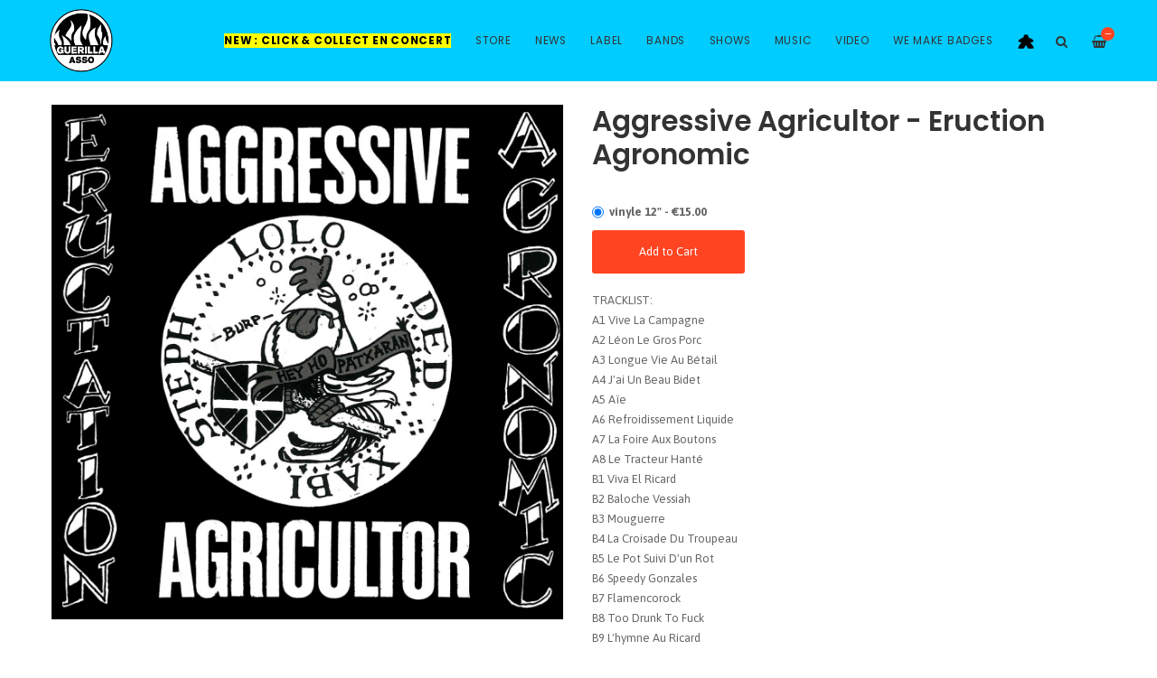

--- FILE ---
content_type: text/html
request_url: https://www.guerilla-asso.com/products/743400-agressive-agricultor-eruction-agronomic
body_size: 9096
content:
<!DOCTYPE html>
<html lang="en">
  <head>
    <meta charset="utf-8">
    <meta name="viewport" content="width=device-width, initial-scale=1">
    <title>
      
        Aggressive Agricultor - Eruction Agronomic -
      
      GUERILLA ASSO
    </title>

    
      <meta name="description" content="TRACKLIST:A1 Vive La CampagneA2 Léon Le Gros PorcA3 Longue Vie Au BétailA4 J&#39;ai Un Beau BidetA5 AïeA6 Refroidissement LiquideA7 La Foire Aux BoutonsA8 Le Tracteur HantéB1 Viva El RicardB2 Baloche VessiahB3 MouguerreB4 La Croisade Du TroupeauB5 Le Pot Suivi D&#39;un RotB6 Speedy GonzalesB7 FlamencorockB8 Too Drunk To FuckB9 L&#39;hymne Au Ricard"/>
      <meta property="og:title" content="Aggressive Agricultor - Eruction Agronomic"/>
      <meta property="og:description" content="TRACKLIST:A1 Vive La CampagneA2 Léon Le Gros PorcA3 Longue Vie Au BétailA4 J&#39;ai Un Beau BidetA5 AïeA6 Refroidissement LiquideA7 La Foire Aux BoutonsA8 Le Tracteur HantéB1 Viva El RicardB2 Baloche VessiahB3 MouguerreB4 La Croisade Du TroupeauB5 Le Pot Suivi D&#39;un RotB6 Speedy GonzalesB7 FlamencorockB8 Too Drunk To FuckB9 L&#39;hymne Au Ricard"/>
      <meta property="og:type" content="product"/>
      <meta property="og:url" content="https://www.guerilla-asso.com/products/743400-aggressive-agricultor-eruction-agronomic"/>
      <meta property="og:image" content="https://s9.limitedrun.com/images/1638486/v600_aggressive-agricultor-eructation.jpg"/>
      <meta property="og:site_name" content="GUERILLA ASSO"/>
      <meta property="fb:admins" content="763253266"/>
    
    
    
    
    <link href="https://s8.limitedrun.com/asset/themes/133669-20200518205920069874000/facades/27969-20251222085714137063000/foundation-3a20aed51f2d8f6b65a8669b7dce1bcd.css" media="screen" rel="stylesheet" type="text/css"/>
    <link href="https://s7.limitedrun.com/asset/themes/133669-20200518205920069874000/facades/27969-20251222085714137063000/default-40467a5d76680db8edc53366a6182896.css" media="screen" rel="stylesheet" type="text/css"/>
    <link href="https://fonts.googleapis.com/css?family=Asap:300,400,700,900" rel="stylesheet">
    <link href="https://fonts.googleapis.com/css?family=Poppins:300,400,600,700,900" rel="stylesheet">
    <link href="https://maxcdn.bootstrapcdn.com/font-awesome/4.5.0/css/font-awesome.min.css" rel="stylesheet">
    <link href="//cdn.jsdelivr.net/jquery.slick/1.5.8/slick.css" rel="stylesheet">
    
    
      <link href="https://s5.limitedrun.com/asset/themes/133669-20200518205920069874000/facades/27969-20251222085714137063000/glasscase-1593820c7817f21aa0df8129fdd86001.css" media="screen" rel="stylesheet" type="text/css"/>
      <script type="text/javascript" src="https://cdnjs.cloudflare.com/ajax/libs/modernizr/2.8.3/modernizr.min.js"></script>
    
    
    
    
    <link href="https://s9.limitedrun.com/images/1421162/favicon.ico?type=image/vnd.microsoft.icon" rel="shortcut icon" type="image/vnd.microsoft.icon"/>
    
    
  </head>
  <body class="product">
    <header>
      
      
      <div class="main-nav">
        <div class="row column">
          
            <a class="logo" href="https://www.guerilla-asso.com"><img src="https://s9.limitedrun.com/images/1416731/LOGO_ASSO_2.gif"></a>
                   
          
          
          <nav class="right">
            <ul>
              <li>
                <a class="search-trigger"><i class="fa fa-search" aria-hidden="true"></i></a>
              </li>
              <li>
                <a class="cart-trigger" onclick="javascript:Store.cart.show();">
                  <i class="fa fa-shopping-basket" aria-hidden="true"></i>
                  <div class="cart-count badge">&mdash;</div>
                </a>
              </li>
              <li class="hide-for-large">
                <a class="nav-trigger"><span></span></a>
              </li>
            </ul>
          </nav>
          
          <nav class="desktop-nav right show-for-large">
            <ul>
            
                                        <li>
                <a href="/pages/new-click-collect-en-tournee"><b><mark>NEW : CLICK & COLLECT en CONCERT</mark></b></a>
         
              </li>
            
            
            
              <li>
                <a href="/store">Store</a>
                <ul class="dropdown columns">
                  
                    
                  
                    
                      <li><a href="/categories/guerilla-asso">GUERILLA ASSO <span class="right">178</span></a></li>
                    
                  
                    
                      <li><a href="/categories/new-arrivals">New arrivals <span class="right">1060</span></a></li>
                    
                  
                    
                      <li><a href="/categories/distro-vinyle-12">DISTRO VINYLE 12" <span class="right">465</span></a></li>
                    
                  
                    
                      <li><a href="/categories/distro-vinyle-10">DISTRO VINYLE 10" <span class="right">10</span></a></li>
                    
                  
                    
                      <li><a href="/categories/distro-vinyle-7">DISTRO VINYLE 7" <span class="right">94</span></a></li>
                    
                  
                    
                      <li><a href="/categories/distro-cd">DISTRO CD <span class="right">336</span></a></li>
                    
                  
                    
                      <li><a href="/categories/1-cd">1€ CD !!! <span class="right">25</span></a></li>
                    
                  
                    
                      <li><a href="/categories/tapes">TAPES <span class="right">20</span></a></li>
                    
                  
                    
                      <li><a href="/categories/splits">Splits <span class="right">55</span></a></li>
                    
                  
                    
                      <li><a href="/categories/shirts">Shirts <span class="right">30</span></a></li>
                    
                  
                    
                      <li><a href="/categories/friperie">FRIPERIE <span class="right">86</span></a></li>
                    
                  
                    
                      <li><a href="/categories/books-zines">Books - Zines <span class="right">35</span></a></li>
                    
                  
                    
                      <li><a href="/categories/badges-pins">Badges - Pins <span class="right">65</span></a></li>
                    
                  
                    
                      <li><a href="/categories/patchs">Patchs <span class="right">9</span></a></li>
                    
                  
                    
                      <li><a href="/categories/posters">Posters <span class="right">18</span></a></li>
                    
                  
                    
                      <li><a href="/categories/guerilla-poubelle">GUERILLA POUBELLE <span class="right">60</span></a></li>
                    
                  
                    
                      <li><a href="/categories/t-shirt-gxp">T-SHIRT GXP <span class="right">8</span></a></li>
                    
                  
                    
                      <li><a href="/categories/this-is-my-fest">THIS IS MY FEST <span class="right">5</span></a></li>
                    
                  
                    
                      <li><a href="/categories/broke-and-stoked">BROKE AND STOKED <span class="right">10</span></a></li>
                    
                  
                    
                      <li><a href="/categories/jeux-de-societe">Jeux de société <span class="right">3</span></a></li>
                    
                  
                    
                      <li><a href="/categories/fabrication-de-badges">FABRICATION DE BADGES ! <span class="right">1</span></a></li>
                    
                  
                    
                      <li><a href="/categories/digital-download">DIGITAL DOWNLOAD <span class="right">60</span></a></li>
                    
                  
                </ul>
              </li>
              
            
              
              

              
              
              
              
              
                
                  <li>
                    <a href="/news">News</a>
                    
                    
                  </li>
                
                  <li>
                    <a href="/label">Label</a>
                    
                    
                  </li>
                
                  <li>
                    <a href="/bands">Bands</a>
                    
                    
                      
                        <ul class="dropdown columns">
                          
                            <li><a href="/bands/10juin">10 Juin</a></li>
                          
                            <li><a href="/bands/arms-aloft">arms aloft</a></li>
                          
                            <li><a href="/bands/charly-fiasco">Charly Fiasco</a></li>
                          
                            <li><a href="/bands/corbillard">corbillard</a></li>
                          
                            <li><a href="/bands/depasses">dépassés</a></li>
                          
                            <li><a href="/bands/diego-pallavas">diego pallavas</a></li>
                          
                            <li><a href="/bands/garage-lopez">garage lopez</a></li>
                          
                            <li><a href="/bands/guerilla-poubelle">GUERILLA POUBELLE</a></li>
                          
                            <li><a href="/bands/heavy-heart">heavy Heart</a></li>
                          
                            <li><a href="/bands/immatures">Immatures</a></li>
                          
                            <li><a href="/bands/intenable">intenable</a></li>
                          
                            <li><a href="/bands/justine">justine</a></li>
                          
                            <li><a href="/bands/lafaiblesse">La Faiblesse</a></li>
                          
                            <li><a href="/bands/lame-shot">lame shot</a></li>
                          
                            <li><a href="/bands/leptikficus">Leptik Ficus</a></li>
                          
                            <li><a href="/bands/lorelei">lorelei</a></li>
                          
                            <li><a href="/bands/lost-love">lost love</a></li>
                          
                            <li><a href="/bands/maladroit">maladroit</a></li>
                          
                            <li><a href="/bands/mauvaise-pioche">Mauvaise pioche</a></li>
                          
                            <li><a href="/bands/mon-autre-groupe">mon autre groupe</a></li>
                          
                            <li><a href="/bands/okhockey">OK Hockey</a></li>
                          
                            <li><a href="/bands/pasmort">PasMort</a></li>
                          
                            <li><a href="/bands/pink-flamingos">Pink Flamingos</a></li>
                          
                            <li><a href="/bands/p-o-box">P.O.BOX</a></li>
                          
                            <li><a href="/bands/revivre">R3VIVRE</a></li>
                          
                            <li><a href="/bands/raincheck">raincheck</a></li>
                          
                            <li><a href="/bands/stupid">Stup!d</a></li>
                          
                            <li><a href="/bands/union-jack">union jack</a></li>
                          
                            <li><a href="/bands/versus-you">Versus you</a></li>
                          
                            <li><a href="/bands/vulgaires-machins">Vulgaires Machins</a></li>
                          
                        </ul>
                      
                    
                  </li>
                
                  <li>
                    <a href="/shows">Shows</a>
                    
                    
                  </li>
                
                  <li>
                    <a href="/bandcamp">Music</a>
                    
                    
                  </li>
                
                  <li>
                    <a href="/pages/video">Video</a>
                    
                    
                  </li>
                
                  <li>
                    <a href="/badges">WE MAKE BADGES</a>
                    
                    
                  </li>
                
              
              
                                   <li>
                <a href="/categories/jeux-de-societe"><img src="https://s9.limitedrun.com/images/1604130/meeple.png" width="20" 
     height="20"></a>
         
              </li>
              
            </ul>
          </nav>
        </div>
      </div>
      
      <nav class="mobile-nav">
        <div class="row">
          
            <div class="small-6 columns">
              <ul>
                <li><a href="https://www.guerilla-asso.com"><strong>Home</strong></a></li>
                
                  <li><a href="/news">News</a></li>
                
                  <li><a href="/label">Label</a></li>
                
                  <li><a href="/bands">Bands</a></li>
                
                  <li><a href="/shows">Shows</a></li>
                
                  <li><a href="/bandcamp">Music</a></li>
                
                  <li><a href="/pages/video">Video</a></li>
                
                  <li><a href="/badges">WE MAKE BADGES</a></li>
                
              </ul>
            </div>
          
          
          <div class="small-6 columns">
            <ul>
              <li><a href="/store"><strong>Store <span class="right"></strong></a></li>
              
                
              
                
                  <li><a href="/categories/guerilla-asso">GUERILLA ASSO</a></li>
                
              
                
                  <li><a href="/categories/new-arrivals">New arrivals</a></li>
                
              
                
                  <li><a href="/categories/distro-vinyle-12">DISTRO VINYLE 12"</a></li>
                
              
                
                  <li><a href="/categories/distro-vinyle-10">DISTRO VINYLE 10"</a></li>
                
              
                
                  <li><a href="/categories/distro-vinyle-7">DISTRO VINYLE 7"</a></li>
                
              
                
                  <li><a href="/categories/distro-cd">DISTRO CD</a></li>
                
              
                
                  <li><a href="/categories/1-cd">1€ CD !!!</a></li>
                
              
                
                  <li><a href="/categories/tapes">TAPES</a></li>
                
              
                
                  <li><a href="/categories/splits">Splits</a></li>
                
              
                
                  <li><a href="/categories/shirts">Shirts</a></li>
                
              
                
                  <li><a href="/categories/friperie">FRIPERIE</a></li>
                
              
                
                  <li><a href="/categories/books-zines">Books - Zines</a></li>
                
              
                
                  <li><a href="/categories/badges-pins">Badges - Pins</a></li>
                
              
                
                  <li><a href="/categories/patchs">Patchs</a></li>
                
              
                
                  <li><a href="/categories/posters">Posters</a></li>
                
              
                
                  <li><a href="/categories/guerilla-poubelle">GUERILLA POUBELLE</a></li>
                
              
                
                  <li><a href="/categories/t-shirt-gxp">T-SHIRT GXP</a></li>
                
              
                
                  <li><a href="/categories/this-is-my-fest">THIS IS MY FEST</a></li>
                
              
                
                  <li><a href="/categories/broke-and-stoked">BROKE AND STOKED</a></li>
                
              
                
                  <li><a href="/categories/jeux-de-societe">Jeux de société</a></li>
                
              
                
                  <li><a href="/categories/fabrication-de-badges">FABRICATION DE BADGES !</a></li>
                
              
                
                  <li><a href="/categories/digital-download">DIGITAL DOWNLOAD</a></li>
                
              
            </ul>
          </div>
        </div>
        
        
 
        
        
        
      </nav>
    </header>
    
    <div class="content">
      <div class="row column">
        <section>
  <div class="row">
    <div class="small-12 medium-6 columns">
      <section>
        <h2 class="hide-for-medium">
          Aggressive Agricultor - Eruction Agronomic
          <div class="subheading">€15.00 </div>
        </h2>
      
        <ul id="product-images">
          
            <li><img src="https://s9.limitedrun.com/images/1638486/aggressive-agricultor-eructation.jpg" alt="Aggressive Agricultor - Eruction Agronomic"></li>
          
        </ul>
        
        
        
        
      </section>
    </div>
    
    <div class="small-12 medium-6 columns">
      <section>
        <h2 class="show-for-medium">
          Aggressive Agricultor - Eruction Agronomic
          
        </h2>
        
        <div id="variations" class="variations">
    
      
        <p>
            
            
              
                <div class="variations-wrapper">
                  <input type="radio" class="cart_variation_id" id="variation_1073727" name="vartion_choice" value="1073727"  checked="true"  />
                  <label for="variation_1073727">vinyle 12" - €15.00</label>
                </div>
              
            
          <button class="button" onclick="javascript:addToCartProduct()">Add to Cart</button>
        </p>
        <script type="text/javascript">
          function addToCartProduct() {
            var radios = document.getElementsByClassName('cart_variation_id');
  
            for (var i = 0, length = radios.length; i < length; i++) {
             if (radios[i].checked) {
              // do whatever you want with the checked radio
              Store.cart.add(radios[i].value);
              // only one radio can be logically checked, don't check the rest
              break;
             }
            }
            return false;
          }
        </script>
     
        
        
        
        </div>
        
        
        
         
        
        <p>TRACKLIST:
<br />A1 Vive La Campagne
<br />A2 Léon Le Gros Porc
<br />A3 Longue Vie Au Bétail
<br />A4 J'ai Un Beau Bidet
<br />A5 Aïe
<br />A6 Refroidissement Liquide
<br />A7 La Foire Aux Boutons
<br />A8 Le Tracteur Hanté
<br />B1 Viva El Ricard
<br />B2 Baloche Vessiah
<br />B3 Mouguerre
<br />B4 La Croisade Du Troupeau
<br />B5 Le Pot Suivi D'un Rot
<br />B6 Speedy Gonzales
<br />B7 Flamencorock
<br />B8 Too Drunk To Fuck
<br />B9 L'hymne Au Ricard</p>
        
              
        
         
    
      


    
    
      
        <iframe width="480" height="270" src="https://www.youtube.com/embed/uml3_olLzGE" frameborder="0" allowfullscreen></iframe>
      
        
        
      
      <br />
    
      
      
      
      

      
      
        
        
          <a class="sharing-button__link" href="https://facebook.com/sharer/sharer.php?u=https://www.guerilla-asso.com/products/743400-aggressive-agricultor-eruction-agronomic" target="_blank" aria-label="Facebook">
            <div class="sharing-button sharing-button--facebook"><div aria-hidden="true" class="sharing-button__icon">
              <svg version="1.1" x="0px" y="0px" width="24px" height="24px" viewBox="0 0 24 24" enable-background="new 0 0 24 24" xml:space="preserve">
                  <g>
                      <path d="M18.768,7.465H14.5V5.56c0-0.896,0.594-1.105,1.012-1.105s2.988,0,2.988,0V0.513L14.171,0.5C10.244,0.5,9.5,3.438,9.5,5.32 v2.145h-3v4h3c0,5.212,0,12,0,12h5c0,0,0-6.85,0-12h3.851L18.768,7.465z"/>
                  </g>
              </svg></div>Facebook</div>
          </a>
        
          
        
          <a class="sharing-button__link" href="https://twitter.com/intent/tweet/?text=Aggressive Agricultor - Eruction Agronomic%20by%20GUERILLA ASSO.&amp;url=https://www.guerilla-asso.com/products/743400-aggressive-agricultor-eruction-agronomic" target="_blank" aria-label="Twitter">
            <div class="sharing-button sharing-button--twitter"><div aria-hidden="true" class="sharing-button__icon">
              <svg version="1.1" x="0px" y="0px" width="24px" height="24px" viewBox="0 0 24 24" enable-background="new 0 0 24 24" xml:space="preserve">
                  <g>
                      <path d="M23.444,4.834c-0.814,0.363-1.5,0.375-2.228,0.016c0.938-0.562,0.981-0.957,1.32-2.019c-0.878,0.521-1.851,0.9-2.886,1.104 C18.823,3.053,17.642,2.5,16.335,2.5c-2.51,0-4.544,2.036-4.544,4.544c0,0.356,0.04,0.703,0.117,1.036 C8.132,7.891,4.783,6.082,2.542,3.332C2.151,4.003,1.927,4.784,1.927,5.617c0,1.577,0.803,2.967,2.021,3.782 C3.203,9.375,2.503,9.171,1.891,8.831C1.89,8.85,1.89,8.868,1.89,8.888c0,2.202,1.566,4.038,3.646,4.456 c-0.666,0.181-1.368,0.209-2.053,0.079c0.579,1.804,2.257,3.118,4.245,3.155C5.783,18.102,3.372,18.737,1,18.459 C3.012,19.748,5.399,20.5,7.966,20.5c8.358,0,12.928-6.924,12.928-12.929c0-0.198-0.003-0.393-0.012-0.588 C21.769,6.343,22.835,5.746,23.444,4.834z"/>
                  </g>
              </svg></div>Twitter</div>
          </a>
        
          
        
          <a class="sharing-button__link" href="mailto:?subject=Aggressive Agricultor - Eruction Agronomic%20by%20GUERILLA ASSO.&amp;body=https://www.guerilla-asso.com/products/743400-aggressive-agricultor-eruction-agronomic" target="_self" aria-label="E-Mail">
            <div class="sharing-button sharing-button--email"><div aria-hidden="true" class="sharing-button__icon">
              <svg version="1.1" x="0px" y="0px" width="24px" height="24px" viewBox="0 0 24 24" enable-background="new 0 0 24 24" xml:space="preserve">
                  <path d="M22,4H2C0.897,4,0,4.897,0,6v12c0,1.103,0.897,2,2,2h20c1.103,0,2-0.897,2-2V6C24,4.897,23.103,4,22,4z M7.248,14.434 l-3.5,2C3.67,16.479,3.584,16.5,3.5,16.5c-0.174,0-0.342-0.09-0.435-0.252c-0.137-0.239-0.054-0.545,0.186-0.682l3.5-2 c0.24-0.137,0.545-0.054,0.682,0.186C7.571,13.992,7.488,14.297,7.248,14.434z M12,14.5c-0.094,0-0.189-0.026-0.271-0.08l-8.5-5.5 C2.997,8.77,2.93,8.46,3.081,8.229c0.15-0.23,0.459-0.298,0.691-0.147L12,13.405l8.229-5.324c0.232-0.15,0.542-0.084,0.691,0.147 c0.15,0.232,0.083,0.542-0.148,0.691l-8.5,5.5C12.189,14.474,12.095,14.5,12,14.5z M20.934,16.248 C20.842,16.41,20.673,16.5,20.5,16.5c-0.084,0-0.169-0.021-0.248-0.065l-3.5-2c-0.24-0.137-0.323-0.442-0.186-0.682 s0.443-0.322,0.682-0.186l3.5,2C20.988,15.703,21.071,16.009,20.934,16.248z"/>
              </svg></div>E-Mail</div>
          </a>
        
          
        
          <a class="sharing-button__link" href="https://pinterest.com/pin/create/button/?url=https://www.guerilla-asso.com/products/743400-aggressive-agricultor-eruction-agronomic&amp;media=https://www.guerilla-asso.com/products/743400-aggressive-agricultor-eruction-agronomic&amp;summary=Aggressive Agricultor - Eruction Agronomic%20by%20GUERILLA ASSO." target="_blank" aria-label="Pinterest">
            <div class="sharing-button sharing-button--pinterest"><div aria-hidden="true" class="sharing-button__icon">
              <svg version="1.1" x="0px" y="0px" width="24px" height="24px" viewBox="0 0 24 24" enable-background="new 0 0 24 24" xml:space="preserve">
                  <path d="M12.137,0.5C5.86,0.5,2.695,5,2.695,8.752c0,2.272,0.8 ,4.295,2.705,5.047c0.303,0.124,0.574,0.004,0.661-0.33 c0.062-0.231,0.206-0.816,0.271-1.061c0.088-0.331,0.055-0.446-0.19-0.736c-0.532-0.626-0.872-1.439-0.872-2.59 c0-3.339,2.498-6.328,6.505-6.328c3.548,0,5.497,2.168,5.497,5.063c0,3.809-1.687,7.024-4.189,7.024 c-1.382,0-2.416-1.142-2.085-2.545c0.397-1.675,1.167-3.479,1.167-4.688c0-1.081-0.58-1.983-1.782-1.983 c-1.413,0-2.548,1.461-2.548,3.42c0,1.247,0.422,2.09,0.422,2.09s-1.445,6.126-1.699,7.199c-0.505,2.137-0.076,4.756-0.04,5.02 c0.021,0.157,0.224,0.195,0.314,0.078c0.13-0.171,1.813-2.25,2.385-4.325c0.162-0.589,0.929-3.632,0.929-3.632 c0.459,0.876,1.801,1.646,3.228,1.646c4.247,0,7.128-3.871,7.128-9.053C20.5,4.15,17.182,0.5,12.137,0.5z"/>
              </svg></div>Pinterest</div>
          </a>
        
      </section>
    </div>
  </div>
</section>








  
    

    
      
    
  




  




  
    <section>
      <div class="row column">
        <hr>
        <h3>More from <a href="/categories/mass" class=uppercase>mass</a></h3>
      </div>

      <div class="row small-up-1 medium-up-2 large-up-6 related-products">
        

        
          
            <div class="column grid-item">
  <figure>
    <a href="/products/856886-mass-murderers-drip">
      
      
      
        
          <div style="background-image:url('https://s9.limitedrun.com/images/1806629/v600_received_831917491239799-fi34590161x1000.jpeg');">
            <img src="https://s9.limitedrun.com/images/1193418/product-image-placeholder-600.png">
          </div>
        
      
      
      
      
    </a>
  </figure>
  
  <div class="grid-item-caption">
    <div class="ellipsis"><a href="/products/856886-mass-murderers-drip">Mass Murderers - DRIP</a></div>
    <!--<span class="price">€15.00</span>-->
  </div>
  
   

    
      
        
          
        
      
  
      
        <div class="product_list_addtocart">
          
          <select class="cart_variation_id">
            
            
              
                <option value="1200883"  selected="true"  >vinyle 12" - €15.00</option>
              
            
          </select>
          
          <button class="btn" onclick="javascript:addToCart(this)"><i class="fa fa-shopping-cart"></i></button>
        </div>
      
  
    
 
</div>

          
        
          
            <div class="column grid-item">
  <figure>
    <a href="/products/743585-punkulture-10-zine">
      
      
      
        
          <div id="product-743585" style="background-image:url('https://s9.limitedrun.com/images/1638824/v600_punkulture10.jpg');"
            onmouseover="document.getElementById('product-743585').style.backgroundImage='url(https://s9.limitedrun.com/images/1638825/v600_punkulture10-flyer.jpg)';"
            onmouseout ="document.getElementById('product-743585').style.backgroundImage='url(https://s9.limitedrun.com/images/1638824/v600_punkulture10.jpg)';">
            <img src="https://s9.limitedrun.com/images/1193418/product-image-placeholder-600.png">
          </div>
        
      
      
      
      
    </a>
  </figure>
  
  <div class="grid-item-caption">
    <div class="ellipsis"><a href="/products/743585-punkulture-10-zine">Punkulture 10 - zine</a></div>
    <!--<span class="price">€5.00</span>-->
  </div>
  
   

    
      
        
      
  
      
        Out of Stock
      
  
    
 
</div>

          
        
          
            <div class="column grid-item">
  <figure>
    <a href="/products/743584-punkulture-9-zine">
      
      
      
        
          <div id="product-743584" style="background-image:url('https://s9.limitedrun.com/images/1638813/v600_punkulture9.jpg');"
            onmouseover="document.getElementById('product-743584').style.backgroundImage='url(https://s9.limitedrun.com/images/1638814/v600_punkulture9-flyer.jpg)';"
            onmouseout ="document.getElementById('product-743584').style.backgroundImage='url(https://s9.limitedrun.com/images/1638813/v600_punkulture9.jpg)';">
            <img src="https://s9.limitedrun.com/images/1193418/product-image-placeholder-600.png">
          </div>
        
      
      
      
      
    </a>
  </figure>
  
  <div class="grid-item-caption">
    <div class="ellipsis"><a href="/products/743584-punkulture-9-zine">Punkulture 9 - zine</a></div>
    <!--<span class="price">€5.00</span>-->
  </div>
  
   

    
      
        
          
        
      
  
      
        <div class="product_list_addtocart">
          
          <select class="cart_variation_id">
            
            
              
                <option value="1073968"  selected="true"  >zine - €5.00</option>
              
            
          </select>
          
          <button class="btn" onclick="javascript:addToCart(this)"><i class="fa fa-shopping-cart"></i></button>
        </div>
      
  
    
 
</div>

          
        
          
            <div class="column grid-item">
  <figure>
    <a href="/products/743583-punkulture-8-zine">
      
      
      
        
          <div id="product-743583" style="background-image:url('https://s9.limitedrun.com/images/1638828/v600_punkulture8.jpg');"
            onmouseover="document.getElementById('product-743583').style.backgroundImage='url(https://s9.limitedrun.com/images/1638827/v600_punkulture8-flyer.jpg)';"
            onmouseout ="document.getElementById('product-743583').style.backgroundImage='url(https://s9.limitedrun.com/images/1638828/v600_punkulture8.jpg)';">
            <img src="https://s9.limitedrun.com/images/1193418/product-image-placeholder-600.png">
          </div>
        
      
      
      
      
    </a>
  </figure>
  
  <div class="grid-item-caption">
    <div class="ellipsis"><a href="/products/743583-punkulture-8-zine">Punkulture 8 - zine</a></div>
    <!--<span class="price">€5.00</span>-->
  </div>
  
   

    
      
        
          
        
      
  
      
        <div class="product_list_addtocart">
          
          <select class="cart_variation_id">
            
            
              
                <option value="1073967"  selected="true"  >zine - €5.00</option>
              
            
          </select>
          
          <button class="btn" onclick="javascript:addToCart(this)"><i class="fa fa-shopping-cart"></i></button>
        </div>
      
  
    
 
</div>

          
        
          
            <div class="column grid-item">
  <figure>
    <a href="/products/743582-punkulture-6-zine">
      
      
      
        
          <div id="product-743582" style="background-image:url('https://s9.limitedrun.com/images/1638803/v600_punkulture6.jpg');"
            onmouseover="document.getElementById('product-743582').style.backgroundImage='url(https://s9.limitedrun.com/images/1638804/v600_punkulture6-flyer.jpg)';"
            onmouseout ="document.getElementById('product-743582').style.backgroundImage='url(https://s9.limitedrun.com/images/1638803/v600_punkulture6.jpg)';">
            <img src="https://s9.limitedrun.com/images/1193418/product-image-placeholder-600.png">
          </div>
        
      
      
      
      
    </a>
  </figure>
  
  <div class="grid-item-caption">
    <div class="ellipsis"><a href="/products/743582-punkulture-6-zine">Punkulture 6 - zine</a></div>
    <!--<span class="price">€5.00</span>-->
  </div>
  
   

    
      
        
          
        
      
  
      
        <div class="product_list_addtocart">
          
          <select class="cart_variation_id">
            
            
              
                <option value="1073966"  selected="true"  >zine - €5.00</option>
              
            
          </select>
          
          <button class="btn" onclick="javascript:addToCart(this)"><i class="fa fa-shopping-cart"></i></button>
        </div>
      
  
    
 
</div>

          
        
          
            <div class="column grid-item">
  <figure>
    <a href="/products/743581-punkulture-4-zine-cd">
      
      
      
        
          <div id="product-743581" style="background-image:url('https://s9.limitedrun.com/images/1638796/v600_punkulture4.jpg');"
            onmouseover="document.getElementById('product-743581').style.backgroundImage='url(https://s9.limitedrun.com/images/1638797/v600_punkulture4-flyer.jpg)';"
            onmouseout ="document.getElementById('product-743581').style.backgroundImage='url(https://s9.limitedrun.com/images/1638796/v600_punkulture4.jpg)';">
            <img src="https://s9.limitedrun.com/images/1193418/product-image-placeholder-600.png">
          </div>
        
      
      
      
      
    </a>
  </figure>
  
  <div class="grid-item-caption">
    <div class="ellipsis"><a href="/products/743581-punkulture-4-zine-cd">Punkulture 4 - zine + CD</a></div>
    <!--<span class="price">€5.00</span>-->
  </div>
  
   

    
      
        
      
  
      
        Out of Stock
      
  
    
 
</div>

          
        
          
            <div class="column grid-item">
  <figure>
    <a href="/products/743580-punkulture-3-zine">
      
      
      
        
          <div style="background-image:url('https://s9.limitedrun.com/images/1638829/v600_punkulture-3.jpg');">
            <img src="https://s9.limitedrun.com/images/1193418/product-image-placeholder-600.png">
          </div>
        
      
      
      
      
    </a>
  </figure>
  
  <div class="grid-item-caption">
    <div class="ellipsis"><a href="/products/743580-punkulture-3-zine">Punkulture 3 - zine</a></div>
    <!--<span class="price">€5.00</span>-->
  </div>
  
   

    
      
        
          
        
      
  
      
        <div class="product_list_addtocart">
          
          <select class="cart_variation_id">
            
            
              
                <option value="1073964"  selected="true"  >zine - €5.00</option>
              
            
          </select>
          
          <button class="btn" onclick="javascript:addToCart(this)"><i class="fa fa-shopping-cart"></i></button>
        </div>
      
  
    
 
</div>

          
        
          
            
          
        
          
            <div class="column grid-item">
  <figure>
    <a href="/products/743397-la-fraction-de-lautre-cote">
      
      
      
        
          <div style="background-image:url('https://s9.limitedrun.com/images/1638483/v600_a2803449556_16.jpg');">
            <img src="https://s9.limitedrun.com/images/1193418/product-image-placeholder-600.png">
          </div>
        
      
      
      
      
    </a>
  </figure>
  
  <div class="grid-item-caption">
    <div class="ellipsis"><a href="/products/743397-la-fraction-de-lautre-cote">La Fraction - De l'autre coté</a></div>
    <!--<span class="price">€10.00 - €15.00</span>-->
  </div>
  
   

    
      
        
          
        
      
        
      
  
      
        <div class="product_list_addtocart">
          
          <select class="cart_variation_id">
            
              <option>Select...</option>
            
            
              
                <option value="1073722"  >CD - €10.00</option>
              
            
              
                <option disabled="disabled">vinyle 12" - €15.00 (Out of Stock)</option>
              
            
          </select>
          
          <button class="btn" onclick="javascript:addToCart(this)"><i class="fa fa-shopping-cart"></i></button>
        </div>
      
  
    
 
</div>

          
        
          
            <div class="column grid-item">
  <figure>
    <a href="/products/743396-inner-terrestrials-heart-of-the-free">
      
      
      
        
          <div style="background-image:url('https://s9.limitedrun.com/images/1638482/v600_a3701701459_16.jpg');">
            <img src="https://s9.limitedrun.com/images/1193418/product-image-placeholder-600.png">
          </div>
        
      
      
      
      
    </a>
  </figure>
  
  <div class="grid-item-caption">
    <div class="ellipsis"><a href="/products/743396-inner-terrestrials-heart-of-the-free">Inner Terrestrials - Heart Of The Free</a></div>
    <!--<span class="price">€10.00 - €15.00</span>-->
  </div>
  
   

    
      
        
          
        
      
        
          
        
      
  
      
        <div class="product_list_addtocart">
          
          <select class="cart_variation_id">
            
              <option>Select...</option>
            
            
              
                <option value="1073721"  >CD - €10.00</option>
              
            
              
                <option value="1073728"  >vinyle 12" - €15.00</option>
              
            
          </select>
          
          <button class="btn" onclick="javascript:addToCart(this)"><i class="fa fa-shopping-cart"></i></button>
        </div>
      
  
    
 
</div>

          
        
          
            <div class="column grid-item">
  <figure>
    <a href="/products/743394-sensa-yuma-punkrockers">
      
      
      
        
          <div style="background-image:url('https://s9.limitedrun.com/images/1638480/v600_a0729207342_16.jpg');">
            <img src="https://s9.limitedrun.com/images/1193418/product-image-placeholder-600.png">
          </div>
        
      
      
      
      
    </a>
  </figure>
  
  <div class="grid-item-caption">
    <div class="ellipsis"><a href="/products/743394-sensa-yuma-punkrockers">Sensa Yuma - Punkrockers</a></div>
    <!--<span class="price">€10.00</span>-->
  </div>
  
   

    
      
        
          
        
      
  
      
        <div class="product_list_addtocart">
          
          <select class="cart_variation_id">
            
            
              
                <option value="1073719"  selected="true"  >CD - €10.00</option>
              
            
          </select>
          
          <button class="btn" onclick="javascript:addToCart(this)"><i class="fa fa-shopping-cart"></i></button>
        </div>
      
  
    
 
</div>

          
        
          
            <div class="column grid-item">
  <figure>
    <a href="/products/743392-stygmate-vivant">
      
      
      
        
          <div style="background-image:url('https://s9.limitedrun.com/images/1638478/v600_a1027939939_16.jpg');">
            <img src="https://s9.limitedrun.com/images/1193418/product-image-placeholder-600.png">
          </div>
        
      
      
      
      
    </a>
  </figure>
  
  <div class="grid-item-caption">
    <div class="ellipsis"><a href="/products/743392-stygmate-vivant">Stygmate - Vivant</a></div>
    <!--<span class="price">€10.00 - €12.00</span>-->
  </div>
  
   

    
      
        
          
        
      
        
          
        
      
  
      
        <div class="product_list_addtocart">
          
          <select class="cart_variation_id">
            
              <option>Select...</option>
            
            
              
                <option value="1125784"  >Vinyle 12" - €12.00</option>
              
            
              
                <option value="1073717"  >CD - €10.00</option>
              
            
          </select>
          
          <button class="btn" onclick="javascript:addToCart(this)"><i class="fa fa-shopping-cart"></i></button>
        </div>
      
  
    
 
</div>

          
        
          
            <div class="column grid-item">
  <figure>
    <a href="/products/722891-toxic-waste-animal-bestial">
      
      
      
        
          <div style="background-image:url('https://s9.limitedrun.com/images/1575176/v600_a0919494753_16.jpeg');">
            <img src="https://s9.limitedrun.com/images/1193418/product-image-placeholder-600.png">
          </div>
        
      
      
      
      
    </a>
  </figure>
  
  <div class="grid-item-caption">
    <div class="ellipsis"><a href="/products/722891-toxic-waste-animal-bestial">Toxic Waste - Animal bestial</a></div>
    <!--<span class="price">€10.00 - €12.00</span>-->
  </div>
  
   

    
      
        
          
        
      
        
          
        
      
  
      
        <div class="product_list_addtocart">
          
          <select class="cart_variation_id">
            
              <option>Select...</option>
            
            
              
                <option value="1048490"  >Vinyle 12" - €12.00</option>
              
            
              
                <option value="1024024"  >CD - €10.00</option>
              
            
          </select>
          
          <button class="btn" onclick="javascript:addToCart(this)"><i class="fa fa-shopping-cart"></i></button>
        </div>
      
  
    
 
</div>

          
        
          
            <div class="column grid-item">
  <figure>
    <a href="/products/680915-oi-polloi-live-in-breizh">
      
      
      
        
          <div style="background-image:url('https://s9.limitedrun.com/images/1462337/v600_OI-POLLOI.jpg');">
            <img src="https://s9.limitedrun.com/images/1193418/product-image-placeholder-600.png">
          </div>
        
      
      
      
      
    </a>
  </figure>
  
  <div class="grid-item-caption">
    <div class="ellipsis"><a href="/products/680915-oi-polloi-live-in-breizh">Oï Polloï - Live in Breizh</a></div>
    <!--<span class="price">€10.00</span>-->
  </div>
  
   

    
      
        
      
  
      
        Out of Stock
      
  
    
 
</div>

          
        
          
            <div class="column grid-item">
  <figure>
    <a href="/products/658228-devotos-o-fim-que-nunca-acaba">
      
      
      
        
          <div style="background-image:url('https://s9.limitedrun.com/images/1396612/v600_devotos-2018.jpg');">
            <img src="https://s9.limitedrun.com/images/1193418/product-image-placeholder-600.png">
          </div>
        
      
      
      
      
    </a>
  </figure>
  
  <div class="grid-item-caption">
    <div class="ellipsis"><a href="/products/658228-devotos-o-fim-que-nunca-acaba">Devotos - O fim que nunca acaba</a></div>
    <!--<span class="price">€10.00</span>-->
  </div>
  
   

    
      
        
          
        
      
  
      
        <div class="product_list_addtocart">
          
          <select class="cart_variation_id">
            
            
              
                <option value="869425"  selected="true"  >vinyle 12" - €10.00</option>
              
            
          </select>
          
          <button class="btn" onclick="javascript:addToCart(this)"><i class="fa fa-shopping-cart"></i></button>
        </div>
      
  
    
 
</div>

          
        
          
            <div class="column grid-item">
  <figure>
    <a href="/products/658187-86-crew-old-reggae-friends">
      
      
      
        
          <div style="background-image:url('https://s9.limitedrun.com/images/1396502/v600_a1081301540_16.jpg');">
            <img src="https://s9.limitedrun.com/images/1193418/product-image-placeholder-600.png">
          </div>
        
      
      
      
      
    </a>
  </figure>
  
  <div class="grid-item-caption">
    <div class="ellipsis"><a href="/products/658187-86-crew-old-reggae-friends">8°6 Crew - Old reggae friends</a></div>
    <!--<span class="price">€10.00</span>-->
  </div>
  
   

    
      
        
          
        
      
  
      
        <div class="product_list_addtocart">
          
          <select class="cart_variation_id">
            
            
              
                <option value="869302"  selected="true"  >CD - €10.00</option>
              
            
          </select>
          
          <button class="btn" onclick="javascript:addToCart(this)"><i class="fa fa-shopping-cart"></i></button>
        </div>
      
  
    
 
</div>

          
        
          
            <div class="column grid-item">
  <figure>
    <a href="/products/658186-86-crew-working-class-reggae">
      
      
      
        
          <div style="background-image:url('https://s9.limitedrun.com/images/1396501/v600_a0645444025_16.jpg');">
            <img src="https://s9.limitedrun.com/images/1193418/product-image-placeholder-600.png">
          </div>
        
      
      
      
      
    </a>
  </figure>
  
  <div class="grid-item-caption">
    <div class="ellipsis"><a href="/products/658186-86-crew-working-class-reggae">8°6 Crew - Working class reggae</a></div>
    <!--<span class="price">€10.00 - €15.00</span>-->
  </div>
  
   

    
      
        
          
        
      
        
      
  
      
        <div class="product_list_addtocart">
          
          <select class="cart_variation_id">
            
              <option>Select...</option>
            
            
              
                <option value="869301"  >CD - €10.00</option>
              
            
              
                <option disabled="disabled">vinyle 12" - €15.00 (Out of Stock)</option>
              
            
          </select>
          
          <button class="btn" onclick="javascript:addToCart(this)"><i class="fa fa-shopping-cart"></i></button>
        </div>
      
  
    
 
</div>

          
        
          
            <div class="column grid-item">
  <figure>
    <a href="/products/595392-rejected-st">
      
      
      
        
          <div style="background-image:url('https://s9.limitedrun.com/images/1240028/v600_107121-rejected-25-mars-2010-0924.jpg');">
            <img src="https://s9.limitedrun.com/images/1193418/product-image-placeholder-600.png">
          </div>
        
      
      
      
      
    </a>
  </figure>
  
  <div class="grid-item-caption">
    <div class="ellipsis"><a href="/products/595392-rejected-st">Rejected - st</a></div>
    <!--<span class="price">€10.00</span>-->
  </div>
  
   

    
      
        
          
        
      
  
      
        <div class="product_list_addtocart">
          
          <select class="cart_variation_id">
            
            
              
                <option value="723547"  selected="true"  >vinyle 12" - €10.00</option>
              
            
          </select>
          
          <button class="btn" onclick="javascript:addToCart(this)"><i class="fa fa-shopping-cart"></i></button>
        </div>
      
  
    
 
</div>

          
        
          
            <div class="column grid-item">
  <figure>
    <a href="/products/595391-breakout-nothing-in-sight">
      
      
      
        
          <div style="background-image:url('https://s9.limitedrun.com/images/1240027/v600_a1356442096_16.jpg');">
            <img src="https://s9.limitedrun.com/images/1193418/product-image-placeholder-600.png">
          </div>
        
      
      
      
      
    </a>
  </figure>
  
  <div class="grid-item-caption">
    <div class="ellipsis"><a href="/products/595391-breakout-nothing-in-sight">Breakout - nothing in sight</a></div>
    <!--<span class="price">€10.00</span>-->
  </div>
  
   

    
      
        
      
        
      
  
      
        Out of Stock
      
  
    
 
</div>

          
        
          
            <div class="column grid-item">
  <figure>
    <a href="/products/595322-murder-one-marty-mad-fly-split">
      
      
      
        
          <div style="background-image:url('https://s9.limitedrun.com/images/1239889/v600_a1650419988_16.jpg');">
            <img src="https://s9.limitedrun.com/images/1193418/product-image-placeholder-600.png">
          </div>
        
      
      
      
      
    </a>
  </figure>
  
  <div class="grid-item-caption">
    <div class="ellipsis"><a href="/products/595322-murder-one-marty-mad-fly-split">Murder One - Marty Mad Fly - split</a></div>
    <!--<span class="price">€5.00</span>-->
  </div>
  
   

    
      
        
          
        
      
  
      
        <div class="product_list_addtocart">
          
          <select class="cart_variation_id">
            
            
              
                <option value="723427"  selected="true"  >vinyle 10" - €5.00</option>
              
            
          </select>
          
          <button class="btn" onclick="javascript:addToCart(this)"><i class="fa fa-shopping-cart"></i></button>
        </div>
      
  
    
 
</div>

          
        
          
            <div class="column grid-item">
  <figure>
    <a href="/products/595284-les-clebards-en-chair-et-en-os-live">
      
      
      
        
          <div style="background-image:url('https://s9.limitedrun.com/images/1239841/v600_lesclebards-enchairetenos.jpg');">
            <img src="https://s9.limitedrun.com/images/1193418/product-image-placeholder-600.png">
          </div>
        
      
      
      
      
    </a>
  </figure>
  
  <div class="grid-item-caption">
    <div class="ellipsis"><a href="/products/595284-les-clebards-en-chair-et-en-os-live">Les Clebards - en chair et en os (live)</a></div>
    <!--<span class="price">€10.00</span>-->
  </div>
  
   

    
      
        
          
        
      
  
      
        <div class="product_list_addtocart">
          
          <select class="cart_variation_id">
            
            
              
                <option value="723389"  selected="true"  >CD - €10.00</option>
              
            
          </select>
          
          <button class="btn" onclick="javascript:addToCart(this)"><i class="fa fa-shopping-cart"></i></button>
        </div>
      
  
    
 
</div>

          
        
          
            <div class="column grid-item">
  <figure>
    <a href="/products/595281-les-clebards-on-attend">
      
      
      
        
          <div style="background-image:url('https://s9.limitedrun.com/images/1239837/v600_lesclebards-onattend.jpg');">
            <img src="https://s9.limitedrun.com/images/1193418/product-image-placeholder-600.png">
          </div>
        
      
      
      
      
    </a>
  </figure>
  
  <div class="grid-item-caption">
    <div class="ellipsis"><a href="/products/595281-les-clebards-on-attend">Les Clebards - on attend...</a></div>
    <!--<span class="price">€10.00</span>-->
  </div>
  
   

    
      
        
          
        
      
        
      
  
      
        <div class="product_list_addtocart">
          
          <select class="cart_variation_id">
            
              <option>Select...</option>
            
            
              
                <option value="723386"  >CD - €10.00</option>
              
            
              
                <option disabled="disabled">LP - €10.00 (Out of Stock)</option>
              
            
          </select>
          
          <button class="btn" onclick="javascript:addToCart(this)"><i class="fa fa-shopping-cart"></i></button>
        </div>
      
  
    
 
</div>

          
        
          
            <div class="column grid-item">
  <figure>
    <a href="/products/578445-human-dog-food-apathy">
      
      
      
        
          <div style="background-image:url('https://s9.limitedrun.com/images/1198716/v600_Human_DogFood_Apathy_all_ws1034282232.jpg');">
            <img src="https://s9.limitedrun.com/images/1193418/product-image-placeholder-600.png">
          </div>
        
      
      
      
      
    </a>
  </figure>
  
  <div class="grid-item-caption">
    <div class="ellipsis"><a href="/products/578445-human-dog-food-apathy">Human Dog Food - apathy</a></div>
    <!--<span class="price">€10.00</span>-->
  </div>
  
   

    
      
        
          
        
      
  
      
        <div class="product_list_addtocart">
          
          <select class="cart_variation_id">
            
            
              
                <option value="684581"  selected="true"  >vinyle 12" - €10.00</option>
              
            
          </select>
          
          <button class="btn" onclick="javascript:addToCart(this)"><i class="fa fa-shopping-cart"></i></button>
        </div>
      
  
    
 
</div>

          
        
          
            <div class="column grid-item">
  <figure>
    <a href="/products/578433-oi-polloi-saorsa">
      
      
      
        
          <div style="background-image:url('https://s9.limitedrun.com/images/1198704/v600_oi-polloi-2015.jpg');">
            <img src="https://s9.limitedrun.com/images/1193418/product-image-placeholder-600.png">
          </div>
        
      
      
      
      
    </a>
  </figure>
  
  <div class="grid-item-caption">
    <div class="ellipsis"><a href="/products/578433-oi-polloi-saorsa">Oi Polloi - saorsa</a></div>
    <!--<span class="price">€10.00</span>-->
  </div>
  
   

    
      
        
          
        
      
  
      
        <div class="product_list_addtocart">
          
          <select class="cart_variation_id">
            
            
              
                <option value="684561"  selected="true"  >CD - €10.00</option>
              
            
          </select>
          
          <button class="btn" onclick="javascript:addToCart(this)"><i class="fa fa-shopping-cart"></i></button>
        </div>
      
  
    
 
</div>

          
        
          
            <div class="column grid-item">
  <figure>
    <a href="/products/578429-haymarket-on-the-ruins-of-such-devastation">
      
      
      
        
          <div style="background-image:url('https://s9.limitedrun.com/images/1198700/v600_a1529251028_16.jpg');">
            <img src="https://s9.limitedrun.com/images/1193418/product-image-placeholder-600.png">
          </div>
        
      
      
      
      
    </a>
  </figure>
  
  <div class="grid-item-caption">
    <div class="ellipsis"><a href="/products/578429-haymarket-on-the-ruins-of-such-devastation">Haymarket - on the ruins of such devastation</a></div>
    <!--<span class="price">€10.00</span>-->
  </div>
  
   

    
      
        
          
        
      
        
      
  
      
        <div class="product_list_addtocart">
          
          <select class="cart_variation_id">
            
              <option>Select...</option>
            
            
              
                <option value="684554"  >CD - €10.00</option>
              
            
              
                <option disabled="disabled">vinyle 12" - €10.00 (Out of Stock)</option>
              
            
          </select>
          
          <button class="btn" onclick="javascript:addToCart(this)"><i class="fa fa-shopping-cart"></i></button>
        </div>
      
  
    
 
</div>

          
        
          
            <div class="column grid-item">
  <figure>
    <a href="/products/578428-kings-of-nothing-old-message-for-modern-times">
      
      
      
        
          <div style="background-image:url('https://s9.limitedrun.com/images/1198699/v600_a4137690399_16.jpg');">
            <img src="https://s9.limitedrun.com/images/1193418/product-image-placeholder-600.png">
          </div>
        
      
      
      
      
    </a>
  </figure>
  
  <div class="grid-item-caption">
    <div class="ellipsis"><a href="/products/578428-kings-of-nothing-old-message-for-modern-times">Kings of Nothing - old message for modern times</a></div>
    <!--<span class="price">€10.00</span>-->
  </div>
  
   

    
      
        
          
        
      
  
      
        <div class="product_list_addtocart">
          
          <select class="cart_variation_id">
            
            
              
                <option value="684553"  selected="true"  >CD - €10.00</option>
              
            
          </select>
          
          <button class="btn" onclick="javascript:addToCart(this)"><i class="fa fa-shopping-cart"></i></button>
        </div>
      
  
    
 
</div>

          
        
          
            <div class="column grid-item">
  <figure>
    <a href="/products/573260-beer-beer-orchestra-good-morning">
      
      
      
        
          <div style="background-image:url('https://s9.limitedrun.com/images/1184924/v600_beerbeerorchestra-33T.jpg');">
            <img src="https://s9.limitedrun.com/images/1193418/product-image-placeholder-600.png">
          </div>
        
      
      
      
      
    </a>
  </figure>
  
  <div class="grid-item-caption">
    <div class="ellipsis"><a href="/products/573260-beer-beer-orchestra-good-morning">Beer Beer Orchestra - good morning</a></div>
    <!--<span class="price">€15.00</span>-->
  </div>
  
   

    
      
        
          
        
      
  
      
        <div class="product_list_addtocart">
          
          <select class="cart_variation_id">
            
            
              
                <option value="670657"  selected="true"  >vinyle 12" - €15.00</option>
              
            
          </select>
          
          <button class="btn" onclick="javascript:addToCart(this)"><i class="fa fa-shopping-cart"></i></button>
        </div>
      
  
    
 
</div>

          
        
          
            <div class="column grid-item">
  <figure>
    <a href="/products/511252-attentat-sonore-operation-infiltration">
      
      
      
        
          <div style="background-image:url('https://s9.limitedrun.com/images/1026357/v600_Attentat_Sonore-Operation_Infiltration_200x200.jpg');">
            <img src="https://s9.limitedrun.com/images/1193418/product-image-placeholder-600.png">
          </div>
        
      
      
      
      
    </a>
  </figure>
  
  <div class="grid-item-caption">
    <div class="ellipsis"><a href="/products/511252-attentat-sonore-operation-infiltration">Attentat Sonore - operation infiltration</a></div>
    <!--<span class="price">€10.00</span>-->
  </div>
  
   

    
      
        
      
        
          
        
      
  
      
        <div class="product_list_addtocart">
          
          <select class="cart_variation_id">
            
              <option>Select...</option>
            
            
              
                <option disabled="disabled">12" - €10.00 (Out of Stock)</option>
              
            
              
                <option value="531909"  >CD - €10.00</option>
              
            
          </select>
          
          <button class="btn" onclick="javascript:addToCart(this)"><i class="fa fa-shopping-cart"></i></button>
        </div>
      
  
    
 
</div>

          
        
          
            <div class="column grid-item">
  <figure>
    <a href="/products/510902-fiction-romance-le-luxe-ne-connait-pas-la-crise">
      
      
      
        
          <div style="background-image:url('https://s9.limitedrun.com/images/1026011/v600_fiction_20romance_20luxe.jpg');">
            <img src="https://s9.limitedrun.com/images/1193418/product-image-placeholder-600.png">
          </div>
        
      
      
      
      
    </a>
  </figure>
  
  <div class="grid-item-caption">
    <div class="ellipsis"><a href="/products/510902-fiction-romance-le-luxe-ne-connait-pas-la-crise">Fiction Romance - le luxe ne connait pas la crise</a></div>
    <!--<span class="price">€10.00</span>-->
  </div>
  
   

    
      
        
      
        
          
        
      
  
      
        <div class="product_list_addtocart">
          
          <select class="cart_variation_id">
            
              <option>Select...</option>
            
            
              
                <option disabled="disabled">vinyle 12" - €10.00 (Out of Stock)</option>
              
            
              
                <option value="877676"  >CD - €10.00</option>
              
            
          </select>
          
          <button class="btn" onclick="javascript:addToCart(this)"><i class="fa fa-shopping-cart"></i></button>
        </div>
      
  
    
 
</div>

          
        
          
            <div class="column grid-item">
  <figure>
    <a href="/products/510849-gilbert-et-ses-probleme-en-transit">
      
      
      
        
          <div style="background-image:url('https://s9.limitedrun.com/images/1025959/v600_arton3122-8c5bb.jpg');">
            <img src="https://s9.limitedrun.com/images/1193418/product-image-placeholder-600.png">
          </div>
        
      
      
      
      
    </a>
  </figure>
  
  <div class="grid-item-caption">
    <div class="ellipsis"><a href="/products/510849-gilbert-et-ses-probleme-en-transit">Gilbert et ses Probleme - en transit</a></div>
    <!--<span class="price">€10.00</span>-->
  </div>
  
   

    
      
        
          
        
      
  
      
        <div class="product_list_addtocart">
          
          <select class="cart_variation_id">
            
            
              
                <option value="530724"  selected="true"  >CD - €10.00</option>
              
            
          </select>
          
          <button class="btn" onclick="javascript:addToCart(this)"><i class="fa fa-shopping-cart"></i></button>
        </div>
      
  
    
 
</div>

          
        
      </div>
    </section>
  


<script type="text/javascript">
function addToCart(btn) {
  var var_id = $(btn).parent().find('select option:checked').val()
  if (!isNaN(var_id))
    Store.cart.add(var_id)
  else 
    alert('Please choose an option.')
  return false;
}
</script>


      </div>
    </div>
    
    <footer>
      <div class="footer-content">
        






<iframe src="https://guerillaasso.substack.com/embed" width="480" height="150" style="border:1px solid #EEE; background:#00CCFF;" frameborder="0" scrolling="no"></iframe>



        
          <div class="row column">
            
  <ul class="social-icons">
    
      <li><a href="http://facebook.com/guerillaasso" target="_blank"><i class="fa fa-facebook"></i></a></li>
    
    
    
    
    
      <li><a href="http://youtube.com/channel/UCZk7LlHOkGeUYt6-5GijhBw" target="_blank"><i class="fa fa-youtube"></i></a></li>
    
    
    
    
    
    
    
      <li><a href="https://open.spotify.com/user/1110579123" target="_blank"><i class="fa fa-spotify"></i></a></li>
    
    
    
  </ul>
 <a href=http://guerilla.limitedrun.com/contact> contact </a>
          </div>
        
      </div>
      
      <div class="footer-copyright">
        &copy; 2026 GUERILLA ASSO. Powered by <a href="http://limitedrun.com/?ref=store">Limited Run</a>.
      </div>
    </footer>
    
    <div id="search">
      <button type="button" class="close">&times;</button>
      <form action="/products/search" method="get">
        <input type="search" name="q" value="" placeholder="Search..."/>
      </form>
    </div>
    
    <script src="//ajax.googleapis.com/ajax/libs/jquery/1.12.2/jquery.min.js"></script>
    <script src="//cdnjs.cloudflare.com/ajax/libs/slick-carousel/1.5.8/slick.min.js"></script>
    
      <script src="https://s6.limitedrun.com/asset/themes/133669-20200518205920069874000/facades/27969-20251222085714137063000/glasscase-1e861119ff41a792fbe7ca3f2583f873.js" type="text/javascript"></script>
    
    <script src="//cdnjs.cloudflare.com/ajax/libs/lightgallery/1.2.21/js/lightgallery.min.js"></script>
    <script src="//cdnjs.cloudflare.com/ajax/libs/lightgallery/1.2.21/js/lg-thumbnail.min.js"></script>
    <script src="https://s5.limitedrun.com/asset/themes/133669-20200518205920069874000/facades/27969-20251222085714137063000/default-4796a382786269362e86e47cbd4e21d1.js" type="text/javascript"></script>

    <!-- The following store.js script is required for every page. Do not remove it. -->
    <script src="//static.getclicky.com/js" type="text/javascript"></script>
<script src="https://s6.limitedrun.com/assets/store-09b01c291f57ee28245fe52217aae8f551bf0e17234281c4e7bbcf5f1baeb02a.js"></script>
    <!-- /store.js -->
  </body>
</html>

--- FILE ---
content_type: application/javascript; charset=UTF-8
request_url: https://api.ipinfodb.com/v3/ip-country/?key=9d19a735d445cacfce94f5503117c4a0af894029d509efc711d91d8775d200f8&format=json&callback=Store.setCountry
body_size: -313
content:
Store.setCountry(
{
    "statusCode": "OK",
    "statusMessage": "",
    "ipAddress": "3.16.46.153",
    "countryCode": "US",
    "countryName": "United States of America"
})